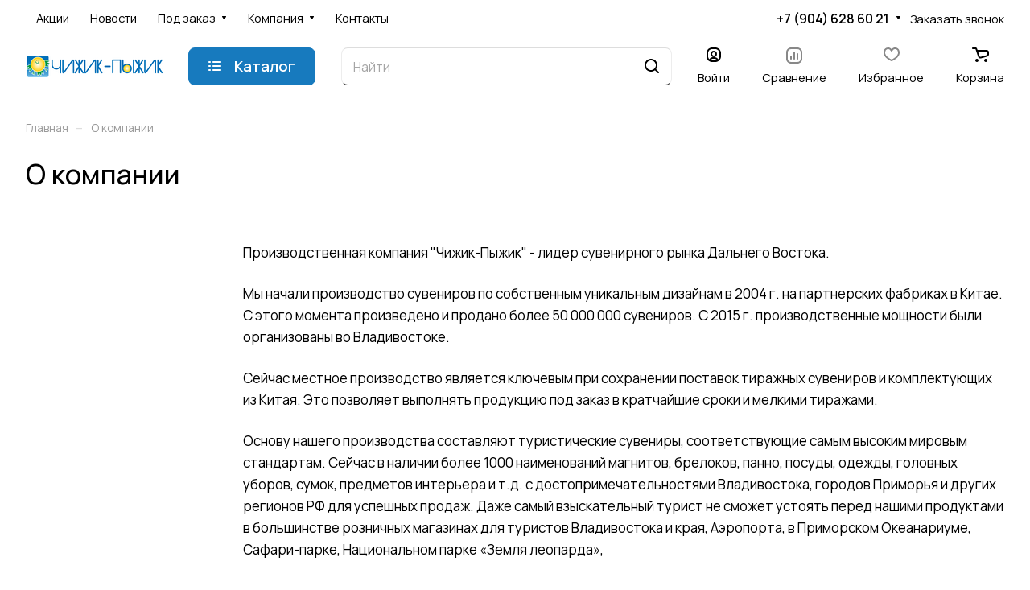

--- FILE ---
content_type: text/css
request_url: https://2212.ru/bitrix/cache/css/s1/aspro-lite/default_44aae32b79ae5ec63f42b7ca935d039a/default_44aae32b79ae5ec63f42b7ca935d039a_v1.css?17634825352211
body_size: 680
content:


/* Start:/bitrix/templates/aspro-lite/css/bottom-icons-panel.min.css?17543278542031*/
.bottom-icons-panel{position:fixed;position:sticky;width:100%;left:0;bottom:0;background:#fff;background:var(--card_bg_black);box-shadow:0px -3px 10px #00000019;z-index:992;padding-bottom:env(safe-area-inset-bottom,22px);order:9999;margin-top:auto;overflow-x:auto;overflow-y:auto;}.bottom-icons-panel__content{display:flex;width:100%;padding-bottom:5px;transform:translateZ(0)}.bottom-icons-panel__content-link{display:flex;flex-shrink:0;align-items:center;justify-content:flex-end;flex-direction:column;min-width:75px;max-width:200px;height:56px;text-align:center;position:relative;overflow:hidden;padding:0 3px 2px;}.bottom-icons-panel__content-link--active .bottom-icons-panel__content-text{color:#999;color:var(--theme-base-color);}.bottom-icons-panel__content-link--active svg path,.bottom-icons-panel__content-link--active svg use{fill:#999;fill:var(--theme-base-color);}.bottom-icons-panel__content-text{align-self:normal;white-space:nowrap;overflow:hidden;text-overflow:ellipsis;}.bottom-icons-panel__content-link--display--block{display:block;}.bottom-icons-panel__content-link--with-counter{gap:5px 0;}.bottom-icons-panel__content-picture-wrapper{position:relative;}.bottom-icons-panel__content-picture-wrapper--mb-3{align-items:flex-end;display:flex;height:20px;margin:0;position:relative;}.bottom-icons-panel__content::-webkit-scrollbar{-webkit-appearance:none;}.bottom-icons-panel__content::-webkit-scrollbar:vertical{width:6px;}.bottom-icons-panel__content::-webkit-scrollbar:horizontal{height:6px;}.bottom-icons-panel__content::-webkit-scrollbar-thumb{background-color:#999999FF;background:var(--gray_bg_black);border-radius:10px;border:2px solid #FFF;border-color:var(--black_bg_black);}.bottom-icons-panel__content::-webkit-scrollbar-track{border-radius:10px;background-color:#FFF;background:none;}.bottom-icons-panel .header-cart__count,.bottom-icons-panel .icon-count{top:0;bottom:auto;right:0;}@media (min-width:992px){.bottom-icons-panel{display:none}}@media (max-width:991px){html{--bottom-panel_height:61px}}
/* End */
/* /bitrix/templates/aspro-lite/css/bottom-icons-panel.min.css?17543278542031 */
